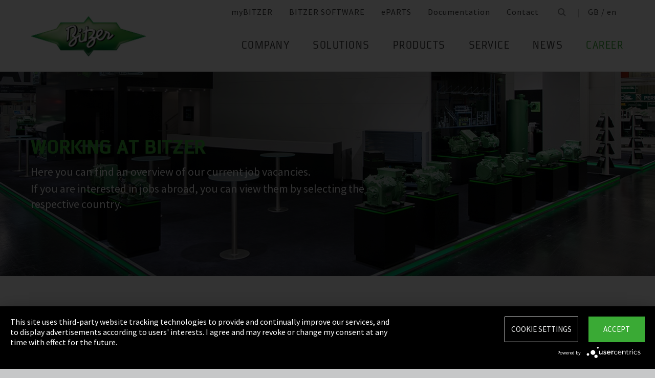

--- FILE ---
content_type: text/html;charset=UTF-8
request_url: https://www.bitzer.de/gb/en/career-international/career-at-bitzer/job-vacancies/job-list/
body_size: 16514
content:

















<!-- is virtual country: false -->
<!-- #global.language.abbreviation: EN -->
<!-- #global.language.getLocale().getCountry(): GB -->
<!-- countryCode: GB -->

<!DOCTYPE html>
<html lang="en-GB" xmlns="http://www.w3.org/1999/xhtml" >
<head>
<script type="text/plain" data-usercentrics="Google Tag Manager">(function(w,d,s,l,i){w[l]=w[l]||[];w[l].push({'gtm.start':
new Date().getTime(),event:'gtm.js'});var f=d.getElementsByTagName(s)[0],
j=d.createElement(s),dl=l!='dataLayer'?'&l='+l:'';j.async=true;j.src=
'//www.googletagmanager.com/gtm.js?id='+i+dl;f.parentNode.insertBefore(j,f);
})(window,document,'script','dataLayer','GTM-PG8QDK');
// dataLayer.push({'ip_tracking_test': '10.0.0.205'});
</script>
<title>BITZER // Working at Bitzer UK</title>
<script type="application/javascript" src="https://app.usercentrics.eu/latest/main.js" language="en" id="UZKpRkXQt" ></script>
<meta name="theme-color" content="#41a62a">
<meta name="format-detection" content="telephone=no">
<meta name="viewport" content="width=device-width, initial-scale=1.0">
<meta http-equiv="Content-Type" content="text/html; charset=utf-8" />
<meta name="keywords" content="" />
<meta name="language" content="en" />
<meta name="robots" content="noindex, follow">
<meta name="description" content="The compressor is the heart of any refrigeration or air conditioning system. It must beat dependably. For over 75 years, the name BITZER has stood for worldwide leading compressor technology which gives you complete confidence in any refrigeration or air conditioning application." />
<meta name="is_archived_s" content="false" />
<meta name="breadcrumb_path" content="gb / en / Career / Career at BITZER / Job portal / Job list" />
<meta name="solr_category" content="Career" />
<meta name="websitetype" content="international" />
<meta name="page_url" content="/gb/en/career-international/career-at-bitzer/job-vacancies/job-list/" />
<meta name="change_date" content="1634829469205" />
<meta name="blacklist" content="" />
<meta name="whitelist" content="" />

<link rel="canonical" href="https://www.bitzer.de/gb/en/career-international/career-at-bitzer/job-vacancies/job-list/"/>
<link rel="icon" href="/css/images/favicon.png" sizes="40x40" >
<link rel="shortcut icon" type="image/png" href="/css/images/favicon.png" />
<link rel="stylesheet" type="text/css" href="/css/MyFontsWebfontsKit.css" media="all" />
<link rel="stylesheet" type="text/css" href="/css/refresh-styles-concat.css?v=22517649" media="all" />
<link rel="stylesheet" type="text/css" href="/css/print.css" media="print" />
<script type="text/javascript" src="/js/refresh/Patternlab/lib-js.js?v=21162370"></script>
<!-- Page generated at 27.08.2025 00:04:31 -->
<script type="text/javascript">
function createCookie(name, value) {
var expires = "";
var date = new Date();
date.setTime(date.getTime() + (14*24*60*60*1000));
expires = "; expires=" + date.toUTCString();
document.cookie = name +"=" + value + expires + "; path=/";
}
function createSessionCookie(name, value) {
document.cookie = name +"=" + value + "; path=/";
}
function deleteSessionCookie(name)
{
document.cookie = name +'=; Path=/; Expires=Thu, 01 Jan 1970 00:00:01 GMT;';
}
</script>
<script type="text/javascript">
window.gcaPress = 'PRESS';
window.gcaChooseAFile = 'Choose a file';
window.gcaPleaseSelect = 'please select';
window.gcaCommon = 'General';
window.gcaAllTypes = 'All types';
window.gcaAllSeries = 'All series';
window.gcaAllCategories = 'All categories';
window.gcaAllCompactors = 'All compressors';
window.gcaProductSeries = 'Product series';
window.gcaDeleteEntry = 'Remove entry';
window.gcaDocumentation = 'Documentation';
window.gcaLang = 'en';
window.gcaBestNo = 'Order no.';
window.gcaCad = 'CAD drawings';
window.gcaAddToWatchlist = 'On the notepad';
window.gcaProductAddedToWatchlistSuccess = 'The series was saved on the notepad.';
window.gcaRemoveFromWatchlist = 'Remove from notepad';
window.gcaProductRemovedFromWatchlistSuccess = 'The series was removed from the notepad.';
window.gcaWebsiteType = 'international';
window.gcaPutAQuestion = 'Submit request';
window.pdfIconUrl = '/css/images/svg/pdf_icon.svg';
window.zipIconUrl = '/css/images/svg/zip-icon.svg';
window.contactFormLink = '/gb/en/contacting-bitzer/?reason=Application&subject=';
function scrollTo(t){}
</script>
<link rel="preconnect" href="//cdn-eu.dynamicyield.com">
<link rel="preconnect" href="//st-eu.dynamicyield.com">
<link rel="preconnect" href="//rcom-eu.dynamicyield.com">
<link rel="dns-prefetch" href="//cdn-eu.dynamicyield.com">
<link rel="dns-prefetch" href="//st-eu.dynamicyield.com">
<link rel="dns-prefetch" href="//rcom-eu.dynamicyield.com">
<script type="text/javascript" src="//cdn-eu.dynamicyield.com/api/9876091/api_dynamic.js"></script>
<script type="text/javascript" src="//cdn-eu.dynamicyield.com/api/9876091/api_static.js"></script>
<script type="text/javascript">
window.DY = window.DY || {};
DY.recommendationContext = {type: 'OTHER', data: ['BITZER // Working at Bitzer UK']};
</script>
<script type="text/javascript">
createSessionCookie( "ice_visited_trigger_pages", 1);
</script>
</head>


<body class="en">
<!-- Google Tag Manager -->
<noscript><iframe src="//www.googletagmanager.com/ns.html?id=GTM-PG8QDK"
height="0" width="0" style="display:none;visibility:hidden"></iframe></noscript>
<style>
.file-upload > label:after {
content: "Choose a file";
}
</style>
<div class="content" id="container">
<div class="nav-anchor" id="nav-anchor">
<div id="search-form" class="search-form" data-toggler data-animate="fade-in" data-closable>
<div class="row align-middle">
<div class="columns small-12">
<form action="/gb/en/search/index.html" id="search" method="GET" class="row align-middle">
<div class="input-wrapper columns">
<input type="text" name="searchword" id="search-word" placeholder="Search" data-dpmaxz-eid="6" class="searchword">
</div>
<div class="columns shrink">
<button class="icon--only icon--search icon--search--large columns shrink" type="button" onclick="this.form.submit()"></button>
</div>
<div class="columns shrink">
<button class="icon--only icon--search icon--close columns shrink" type="button" data-close>×</button>
</div>
</form>
</div>
</div>
</div>
<header class="page-header" data-sticky-container>
<div class="sticky header" data-check-every="1" data-sticky data-sticky-on="small" data-anchor="nav-anchor" data-margin-top="0">
<div class="title-bar row bg-white vertical-align-wrapper">
<div class="title-bar-left vertical-align-content vertical-align-middle">
<a data-uid="Logo-Link" class="header-logo-wrapper" href="/gb/en/"><img src="/css/images/logo.jpg" alt="BITZER - Logo" class="logo hide-for-xlarge"></a>
</div>
<div class="title-bar-right vertical-align-content vertical-align-middle">
<button class="icon--only icon--search icon--search--large" type="button" data-toggle="search-form" onclick="setTimeout(function(){document.getElementById('search-word').focus()},50);"></button>
<button class="menu-icon" type="button" data-toggle="offCanvasRight"><span></span></button>
</div>
</div>
</div>
</header>
<div class="off-canvas-wrapper">
<div class="off-canvas-wrapper-inner no-transform" data-off-canvas-wrapper>
<div class="off-canvas position-right reveal-for-xlarge fixed navigation" id="offCanvasRight" data-off-canvas data-reveal-on="xlarge" data-position="right">

<ul id="meta-navigation" class="vertical align-right xlarge-horizontal menu meta-navigation" data-drilldown data-slide-speed="250" data-back-button="<li class='js-drilldown-back'><a data-uid='i411921540310604031060'>Back</a></li>">
<li>
<a data-uid="i4119215-1333906650-449233240" title="myBITZER" target="_blank" href="https://www.mybitzer.de/portal/landingpage?lang=en">myBITZER</a>
</li>
<li>
<a data-uid="i4119215-2472170111595736135" title="BITZER SOFTWARE" target="_blank" href="https://www.bitzer.de/websoftware/Default.aspx?lng=de&lang=de&country=de">BITZER SOFTWARE</a>
</li>
<li>
<a class="meta-navi-link-with-tooltip" id="i4119215-1327523461359087518" data-uid="i4119215-1327523461359087518" title="ePARTS" target="_blank" href="https://eparts.bitzer.de/">ePARTS</a>
<div data-uid="target-i4119215-1327523461359087518" class="hide show-for-xlarge link-tooltip-desktop">
<p>ePARTS makes finding the appropriate spare parts for our products fast and easy. The parts are listed according to the model range and appear as a simple zoomable expanded-view drawing. The software is free of charge. As a direct BITZER customer registered at myBITZER, you benefit from additional advanced features – for example, the ability to view online prices of individual spare parts.</p>
<img class="link-tooltip-desktop-close hide-for-small" src="/css/images/svg/close.svg">
</div>
<div data-uid="target-i4119215-1327523461359087518" class="hide hide-for-xlarge link-tooltip-mobile">
<p>ePARTS makes finding the appropriate spare parts for our products fast and easy. The parts are listed according to the model range and appear as a simple zoomable expanded-view drawing. The software is free of charge. As a direct BITZER customer registered at myBITZER, you benefit from additional advanced features – for example, the ability to view online prices of individual spare parts.</p>
<img class="link-tooltip-mobile-close hide-for-xlarge" src="/css/images/svg/close.svg">
</div>
</li>
<li>
<a data-uid="i4119215-1908600166414118162" title="Documentation" target="_blank" href="https://www.mybitzer.de/portal/document?lang=en&country=gb">Documentation</a>
</li>
<li>
<a data-uid="i4119215-16787875842056851754" title="Contact" href="/gb/en/contacting-bitzer/">Contact</a>
</li>
<li class="show-for-xlarge search-icon-desktop"><button class="icon--only icon--search" type="button" data-toggle="search-form" onclick="setTimeout(function(){document.getElementById('search-word').focus()},50);"></button></li>
<li class="show-for-xlarge selected-country-desktop"><a data-uid="i4119215-76231757-76231757" id="country-2" href="javascript:document.getElementById('country').click()">Germany (de)</a></li>
</ul>
<script type="text/javascript">
function setMetaNaviOverlayCookie()
{
var date = new Date();
date.setTime(date.getTime() + (3600 * 24 * 365 * 1000));
var expires = '; expires=' + date.toGMTString();
document.cookie = 'showMetanaviOverlay=' + 'no' + expires + '; path=/';
}
function readMetaNaviCookie(name)
{
var nameEQ = name + "=";
var ca = document.cookie.split(';');
for(var i=0;i < ca.length;i++)
{
var c = ca[i];
while (c.charAt(0)==' ') c = c.substring(1,c.length);
if (c.indexOf(nameEQ) == 0) return c.substring(nameEQ.length,c.length);
}
return "";
}
jQuery( document ).ready(function()
{
jQuery(document).on('click','#country-2',function(e)
{
jQuery( this ).toggleClass( "active" );
});
// Desktop handling: mouse-over
jQuery(document).on('mouseover','.meta-navi-link-with-tooltip',function(e)
{
var link = jQuery(this);
// show tool-tip if no cookie was set
if( readMetaNaviCookie("showMetanaviOverlay") == "")
{
setTimeout( function() { jQuery(link).next('.link-tooltip-desktop').removeClass('hide').hide().fadeIn(500) }, 500 );
}
});
// Desktop handling: mouse-out
jQuery(document).on('mouseout','.meta-navi-link-with-tooltip',function(e)
{
// jQuery(this).next('.link-tooltip-desktop').hide();
});
// Desktop handling: close tool-tip
jQuery(document).on('click','.link-tooltip-desktop-close',function(e)
{
setMetaNaviOverlayCookie();
jQuery(".link-tooltip-desktop").removeClass("show").addClass("hide");
});
// Mobile handling: show tool-tip
if( readMetaNaviCookie("showMetanaviOverlay") == "")
{
jQuery(".link-tooltip-mobile").removeClass("hide");
}
// Mobile handling: close tool-tip
jQuery(document).on('click','.link-tooltip-mobile-close',function(e)
{
setMetaNaviOverlayCookie();
jQuery(".link-tooltip-mobile").removeClass("show").addClass("hide");
// resize height of navigation container
var numMobileNavigationItems = jQuery('.meta-navi-link-with-tooltip').parents('.meta-navigation').children(':not(.show-for-xlarge)').length;
var heightPerNavigationItem = 40;
var mobileNavigationHeight = numMobileNavigationItems * heightPerNavigationItem;
jQuery('.meta-navi-link-with-tooltip').parents('.is-drilldown').css('min-height', mobileNavigationHeight + 'px');
});
});
</script>
<!-- / meta -->
<!-- main nav -->
<div data-sticky-container class="main-navigation-wrapper" id="naviwrapper"> <ul class="vertical xlarge-horizontal align-right menu main-navigation sticky float-right-xlarge main-nav-submenu accordion-menu" data-accordion-menu data-slide-speed="0" data-multi-open="false" data-sticky-on="xlarge" data-anchor="nav-anchor" data-margin-top="0" data-allow-all-closed="true" data-submenu-toggle="true"> <li><a href="/gb/en/company/" title="Company">Company</a><ul class="menu horizontal nested small-collapse" data-tab-content> <li class="columns small-10 small-offset-1 xlarge-12 xlarge-offset-0"> <div> <ul class="sub menu vertical nested"> <li><a target="_self" data-uid="i41192151683947569289850321" debug2="TODO: BITZERDB-519" href="/gb/en/about-us/" title="About us">About us</a></li> <li><a target="_self" data-uid="i41192151313905471896730212" debug2="TODO: BITZERDB-519" href="/gb/en/bitzer-worldwide/index.html" title="BITZER worldwide">BITZER worldwide</a></li> <li><a target="_self" data-uid="i411921510752494661703768017" debug2="TODO: BITZERDB-519" href="/gb/en/other-companies/" title="Group Companies">Group Companies</a></li> <li><a target="_self" data-uid="i4119215706330517901087143" debug2="TODO: BITZERDB-519" href="/gb/en/responsibility.jsp" title="Responsibility at BITZER">Responsibility at BITZER</a></li></ul> </div> </li> <li class="columns small-10 small-offset-1 xlarge-12 xlarge-offset-0"> <span>Purchasing and Logistics</span> <div> <ul class="sub menu vertical nested"> <li><a target="_self" data-uid="i4119215443122515-1316296336" debug2="TODO: BITZERDB-519" href="/gb/en/purchasing-and-logistics/purchasing-philosophy/" title="Purchasing Philosophy">Purchasing Philosophy</a></li> <li><a target="_self" data-uid="i4119215213224732-1708057921" debug2="TODO: BITZERDB-519" href="/gb/en/purchasing-and-logistics/supplier-application/" title="Supplier application">Supplier application</a></li> <li><a target="_self" data-uid="i4119215-9782945811302367877" debug2="TODO: BITZERDB-519" href="/gb/en/purchasing-and-logistics/downloads/" title="Downloads">Downloads</a></li> <li><a target="_self" data-uid="i4119215-334906157-1272140131" debug2="TODO: BITZERDB-519" href="/gb/en/purchasing-and-logistics/bitzer-goes-ariba/" title="BITZER goes Ariba">BITZER goes Ariba</a></li></ul> </div> </li> </ul> </li><li><a href="/gb/en/applications/" title="Solutions">Solutions</a><ul class="menu horizontal nested small-collapse" data-tab-content> <li class="columns small-10 small-offset-1 xlarge-12 xlarge-offset-0"> <div> <ul class="sub menu vertical nested"> <li><a target="_self" data-uid="i4119215-8478013331507335873" debug2="TODO: BITZERDB-519" href="/gb/en/refrigeration-technology/" title="Refrigeration">Refrigeration</a></li> <li><a target="_self" data-uid="i4119215-107676068-34478304" debug2="TODO: BITZERDB-519" href="/gb/en/air-conditioning-technology/" title="Air Conditioning and Process Cooling">Air Conditioning and Process Cooling</a></li> <li><a target="_self" data-uid="i4119215-985093893211523009" debug2="TODO: BITZERDB-519" href="/gb/en/heat-pumps/" title="Heat pumps">Heat pumps</a></li> <li><a target="_self" data-uid="i4119215-12380346791588105574" debug2="TODO: BITZERDB-519" href="/gb/en/transport/" title="Transport">Transport</a></li> </ul> </div> </li> </ul> </li><li><a href="/gb/en/products/index.html" title="Products">Products</a><ul class="menu horizontal nested small-collapse" data-tab-content> <li class="columns small-10 small-offset-1 xlarge-12 xlarge-offset-0"> <div> <ul class="sub menu vertical nested"> <li><a target="_self" data-uid="i4119215-7912295861993161685" debug2="TODO: BITZERDB-519" href="/gb/en/reciprocating-compressors/index.html" title="Reciprocating Compressors">Reciprocating Compressors</a></li> <li><a target="_self" data-uid="i4119215278031938-1055495039" debug2="TODO: BITZERDB-519" href="/gb/en/screw-compressors/index.html" title="Screw Compressors">Screw Compressors</a></li> <li><a target="_self" data-uid="i4119215-3037195572095339368" debug2="TODO: BITZERDB-519" href="/gb/en/scroll-compressors/index.html" title="Scroll Compressors">Scroll Compressors</a></li> <li><a target="_self" data-uid="i4119215-2838158951906190266" debug2="TODO: BITZERDB-519" href="/gb/en/condensing-units/index.html" title="Condensing Units">Condensing Units</a></li> <li><a target="_self" data-uid="i41192151759109655-26167361" debug2="TODO: BITZERDB-519" href="/gb/en/heat-exchangers-and-pressure-vessels/index.html" title="Heat Exchangers and Pressure Vessels">Heat Exchangers and Pressure Vessels</a></li> <li><a target="_self" data-uid="i411921526306540267993865" debug2="TODO: BITZERDB-519" href="/gb/en/products/electronics-and-controls/index.html" title="Electronic Components">Electronic Components</a></li> <li><a target="_self" data-uid="i4119215-16241384571593876292" debug2="TODO: BITZERDB-519" href="/gb/en/products/ammonia-compressor-packs/index.html" title="Ammonia Compressor Packs">Ammonia Compressor Packs</a></li> </ul> </div> </li> <li class="columns small-10 small-offset-1 xlarge-12 xlarge-offset-0"> <span>Tools & Archive</span> <div> <ul class="sub menu vertical nested"> <li><a target="_self" data-uid="i41192151383974343649487839" debug2="TODO: BITZERDB-519" href="/gb/en/tools-archive/software/software/" title="Software">Software</a></li> <li><a target="_self" data-uid="i41192152047634612594878" debug2="TODO: BITZERDB-519" href="/gb/en/tools-archive/apps/" title="Apps">Apps</a></li> <li><a target="_blank" data-uid="i41192156194755431538291768" debug2="TODO: BITZERDB-519" href="https://www.bitzer-refrigerantreport.com/" title="Refrigerant Report">Refrigerant Report</a></li> <li><a target="_self" data-uid="i411921514511959181224815361" debug2="TODO: BITZERDB-519" href="/gb/en/productexplorer/" title="Productexplorer">Productexplorer</a></li> <li><a target="_self" data-uid="i41192156178441992114287742" debug2="TODO: BITZERDB-519" href="/gb/en/tools-archive/piracy/index-2.jsp" title="Original or Counterfeit?">Original or Counterfeit?</a></li> <li><a target="_self" data-uid="i4119215-629651671243793258" debug2="TODO: BITZERDB-519" href="/gb/en/tools-archive/product-archive/" title="Product Archive">Product Archive</a></li> <li><a target="_self" data-uid="i4119215-13017328001536430213" debug2="TODO: BITZERDB-519" href="/gb/en/bdn.jsp" title="BITZER DIGITAL NETWORK">BITZER DIGITAL NETWORK</a></li></ul> </div> </li> </ul> </li><li><a href="/gb/en/service/" title="Service">Service</a><ul class="menu horizontal nested small-collapse" data-tab-content> <li class="columns small-10 small-offset-1 xlarge-12 xlarge-offset-0"> <div> <ul class="sub menu vertical nested"> <li><a target="_blank" data-uid="i4119215-1754957960759722502" debug2="TODO: BITZERDB-519" href="https://trainings-events.bitzer.de/tms/frontend/index.cfm?l=1000&modus=" title="SCHAUFLER Academy Trainings & Seminars">SCHAUFLER Academy Trainings & Seminars</a></li> <li><a target="_self" data-uid="i4119215-16126442801193165418" debug2="TODO: BITZERDB-519" href="/gb/en/service/services/original-spare-parts/" title="ORIGINAL SPARE PARTS">ORIGINAL SPARE PARTS</a></li> <li><a target="_self" data-uid="i4119215-8615074571826767875" debug2="TODO: BITZERDB-519" href="/gb/en/service/services/after-sales-and-repair/" title="After Sales & Repair">After Sales & Repair</a></li> <li><a target="_self" data-uid="i4119215917257703-248083862" debug2="TODO: BITZERDB-519" href="/gb/en/service/services/warranty-extension/" title="Warranty Management">Warranty Management</a></li> <li><a target="_self" data-uid="i4119215-905320604-2116649099" debug2="TODO: BITZERDB-519" href="/gb/en/service/services/bitzer-services/" title="BITZER Services">BITZER Services</a></li> <li><a target="_self" data-uid="i41192152749709491248421469" debug2="TODO: BITZERDB-519" href="/gb/en/service/services/marineservicenetwork/" title="Marine Service Network">Marine Service Network</a></li></ul> </div> </li> </ul> </li><li><a href="/gb/en/news/" title="News">News</a><ul class="menu horizontal nested small-collapse" data-tab-content> <li class="columns small-10 small-offset-1 xlarge-12 xlarge-offset-0"> <div> <ul class="sub menu vertical nested"> <li><a target="_self" data-uid="i4119215-601228119-2030753908" debug2="TODO: BITZERDB-519" href="/gb/en/press/" title="Press releases">Press releases</a></li> <li><a target="_self" data-uid="i4119215-866678673499615885" debug2="TODO: BITZERDB-519" href="/gb/en/press-materials/" title="Press materials">Press materials</a></li></ul> </div> </li> <li class="columns small-10 small-offset-1 xlarge-12 xlarge-offset-0"> <div> <ul class="sub menu vertical nested"> <li><a target="_self" data-uid="i41192152132488147412903158" debug2="TODO: BITZERDB-519" href="/gb/en/events/" title="Trade Fairs">Trade Fairs</a></li></ul> </div> </li> </ul> </li> <li>  <a data-uid="i4119215201123113445679" class="active" href="/gb/en/career-international/career-at-bitzer/job-vacancies/" title="Career">Career</a>  <ul class="menu horizontal nested small-collapse" data-tab-content>  <li class="columns small-10 small-offset-1 xlarge-12 xlarge-offset-0">   <div> <ul class="sub menu vertical nested">  <li><a target="_self" data-uid="i4119215-4765498904425788" debug2="TODO: BITZERDB-519" href="/gb/en/career-international/career-at-bitzer/bitzer-as-an-employer/" title="BITZER as an employer">BITZER as an employer</a></li>  <li><a target="_self" data-uid="i411921522347425545679" class="active" href="/gb/en/career-international/career-at-bitzer/job-vacancies/" title="Job portal">Job portal</a></li>   <li><a target="_self" data-uid="i4119215693661853439353" debug2="TODO: BITZERDB-519" href="/gb/en/career-international/career-at-bitzer/faq/" title="FAQ">FAQ</a></li>  </ul> </div>  </li>  </ul>  </li>  </ul> <div class="row show-for-xlarge"> <div class="columns"> <a data-uid="i4119215-1285673059-1324468476" href="/gb/en/" class="off-canvas-logo-wrapper"> <img src="/css/images/logo.jpg" alt="BITZER - Logo" class="logo"> </a> </div> </div> </div>
<!-- / main nav -->
<!-- international -->
<ul id="countrylist" class="vertical menu country-selector drilldown" data-drilldown data-allow-all-closed="true" data-multi-open="false" data-back-button="<li class='js-drilldown-back'><a data-uid='i411921540310603015911'>Back</a></li>" data-auto-height="true" data-animate-height="true">
<li>
<a data-uid="i4119215-76231757-76231757" id="country" class="hide-for-xlarge" href="#">Germany (de)</a>
<ul data-tab-content>
<li class="li-close-button"><button class="icon--only icon--search icon--close show-for-xlarge" type="button" onclick="document.getElementById('country').click()">×</button></li>
<li>
<h3 class="language-select-headline headline-style-3 primary-color">Please select country and language:</h3>
</li>
<li>
<a class="language-select-europe" data-uid="i411921540309704030970" href="#">Europe</a>
<ul class="row xlarge-up-4 continentContainer">
<li class="columns"><a data-is-country-select="true" data-uid="i411921510175813651830741077" id="ATde" title="europe" href="/at/de/career-international/karriere-bei-bitzer/stellenboerse/job-list/">Austria / de&#x200E;</a></li>
<li class="columns"><a data-is-country-select="true" data-uid="i41192151439988344-808651477" id="BYen" title="europe" href="/by/en/career-international/career-at-bitzer/job-vacancies/job-list/">Belarus / en&#x200E;</a></li>
<li class="columns"><a data-is-country-select="true" data-uid="i411921514401584353158" id="BEfr" title="europe" href="/bx/fr/index.jsp?country=BE">Belgium / fr</a></li>
<li class="columns"><a data-is-country-select="true" data-uid="i41192151407830465-808651477" id="BAen" title="europe" href="/ba/en/career-international/career-at-bitzer/job-vacancies/job-list/">Bosnia-Herzegovina / en&#x200E;</a></li>
<li class="columns"><a data-is-country-select="true" data-uid="i4119215-1284813001-808651477" id="BGen" title="europe" href="/bg/en/career-international/career-at-bitzer/job-vacancies/job-list/">Bulgaria / en&#x200E;</a></li>
<li class="columns"><a data-is-country-select="true" data-uid="i4119215-1592524213-808651477" id="HRen" title="europe" href="/hr/en/career-international/career-at-bitzer/job-vacancies/job-list/">Croatia / en&#x200E;</a></li>
<li class="columns"><a data-is-country-select="true" data-uid="i41192152033349046-808651477" id="CYen" title="europe" href="/cy/en/career-international/career-at-bitzer/job-vacancies/job-list/">Cyprus / en&#x200E;</a></li>
<li class="columns"><a data-is-country-select="true" data-uid="i4119215370902121-808651477" id="CZen" title="europe" href="/cz/en/career-international/career-at-bitzer/job-vacancies/job-list/">Czech Republic / en&#x200E;</a></li>
<li class="columns"><a data-is-country-select="true" data-uid="i4119215-1077783494-808651477" id="DKen" title="europe" href="/dk/en/career-international/career-at-bitzer/job-vacancies/job-list/">Denmark / en&#x200E;</a></li>
<li class="columns"><a data-is-country-select="true" data-uid="i4119215-1077783494-477656263" id="DKdk-en" title="europe" href="/dk/dk-en/career-international/career-at-bitzer/job-vacancies/job-list/">Denmark / dk-en&#x200E;</a></li>
<li class="columns"><a data-is-country-select="true" data-uid="i4119215216141213-808651477" id="EEen" title="europe" href="/ee/en/career-international/career-at-bitzer/job-vacancies/job-list/">Estonia / en&#x200E;</a></li>
<li class="columns"><a data-is-country-select="true" data-uid="i4119215811710550-808651477" id="FIen" title="europe" href="/fi/en/career-international/career-at-bitzer/job-vacancies/job-list/">Finland / en&#x200E;</a></li>
<li class="columns"><a data-is-country-select="true" data-uid="i41192152112320571124233752" id="FRfr" title="europe" href="/fr/fr/career-international/carriere-chez-bitzer/salons-de-l-emploi/job-list/">France / fr&#x200E;</a></li>
<li class="columns"><a data-is-country-select="true" data-uid="i411921515884215231830741077" id="DEde" title="europe" href="/de/de/career-international/karriere-bei-bitzer/stellenboerse/job-list/">Germany / de&#x200E;</a></li>
<li class="columns"><a data-is-country-select="true" data-uid="i41192152141060237-808651477" id="GRen" title="europe" href="/gr/en/career-international/career-at-bitzer/job-vacancies/job-list/">Greece / en&#x200E;</a></li>
<li class="columns"><a data-is-country-select="true" data-uid="i4119215-1364848382-808651477" id="HUen" title="europe" href="/hu/en/career-international/career-at-bitzer/job-vacancies/job-list/">Hungary / en&#x200E;</a></li>
<li class="columns"><a data-is-country-select="true" data-uid="i4119215-1000832298-808651477" id="ISen" title="europe" href="/is/en/career-international/career-at-bitzer/job-vacancies/job-list/">Iceland / en&#x200E;</a></li>
<li class="columns"><a data-is-country-select="true" data-uid="i4119215-571395033-808651477" id="IEen" title="europe" href="/ie/en/career-international/career-at-bitzer/job-vacancies/job-list/">Ireland / en&#x200E;</a></li>
<li class="columns"><a data-is-country-select="true" data-uid="i411921570969475-430191866" id="ITit" title="europe" href="/it/it/career-international/una-carriera-da-bitzer/posti-disponibili/job-list/">Italy / it&#x200E;</a></li>
<li class="columns"><a data-is-country-select="true" data-uid="i4119215-2025997777-808651477" id="LVen" title="europe" href="/lv/en/career-international/career-at-bitzer/job-vacancies/job-list/">Latvia / en&#x200E;</a></li>
<li class="columns"><a data-is-country-select="true" data-uid="i41192151343600073-808651477" id="LTen" title="europe" href="/lt/en/career-international/career-at-bitzer/job-vacancies/job-list/">Lithuania / en&#x200E;</a></li>
<li class="columns"><a data-is-country-select="true" data-uid="i4119215-17269925063158" id="LUfr" title="europe" href="/bx/fr/index.jsp?country=LU">Luxembourg / fr</a></li>
<li class="columns"><a data-is-country-select="true" data-uid="i411921574108325-808651477" id="MTen" title="europe" href="/mt/en/career-international/career-at-bitzer/job-vacancies/job-list/">Malta / en&#x200E;</a></li>
<li class="columns"><a data-is-country-select="true" data-uid="i4119215-9288984483158" id="NLen" title="europe" href="/bx/en/index.jsp?country=NL">Netherlands / en</a></li>
<li class="columns"><a data-is-country-select="true" data-uid="i4119215-1955869026-808651477" id="NOen" title="europe" href="/no/en/career-international/career-at-bitzer/job-vacancies/job-list/">Norway / en&#x200E;</a></li>
<li class="columns"><a data-is-country-select="true" data-uid="i4119215-1898810230-808651477" id="PLen" title="europe" href="/pl/en/career-international/career-at-bitzer/job-vacancies/job-list/">Poland / en&#x200E;</a></li>
<li class="columns"><a data-is-country-select="true" data-uid="i4119215794006110962476199" id="PTpt" title="europe" href="/pt/pt/career-international/carreira-na-bitzer/vagas-na-empresa/job-list/">Portugal / pt&#x200E;</a></li>
<li class="columns"><a data-is-country-select="true" data-uid="i4119215-1252611147-808651477" id="ROen" title="europe" href="/ro/en/career-international/career-at-bitzer/job-vacancies/job-list/">Romania / en&#x200E;</a></li>
<li class="columns"><a data-is-country-select="true" data-uid="i4119215-18357851253651" id="RUru" title="europe" href="/ru/ru">Russia / ru</a></li>
<li class="columns"><a data-is-country-select="true" data-uid="i4119215-1810647696-808651477" id="CSen" title="europe" href="/cs/en/career-international/career-at-bitzer/job-vacancies/job-list/">Serbia & Montenegro / en&#x200E;</a></li>
<li class="columns"><a data-is-country-select="true" data-uid="i4119215-1019673374-808651477" id="SKen" title="europe" href="/sk/en/career-international/career-at-bitzer/job-vacancies/job-list/">Slovakia / en&#x200E;</a></li>
<li class="columns"><a data-is-country-select="true" data-uid="i4119215-1019551327-808651477" id="SIen" title="europe" href="/si/en/career-international/career-at-bitzer/job-vacancies/job-list/">Slovenia / en&#x200E;</a></li>
<li class="columns"><a data-is-country-select="true" data-uid="i4119215800854171054054061" id="ESes" title="europe" href="/es/es/career-international/empleo-en-bitzer/bolsa-de-trabajo/job-list/">Spain / es&#x200E;</a></li>
<li class="columns"><a data-is-country-select="true" data-uid="i4119215-1805740532-808651477" id="SEen" title="europe" href="/se/en/career-international/career-at-bitzer/job-vacancies/job-list/">Sweden / en&#x200E;</a></li>
<li class="columns"><a data-is-country-select="true" data-uid="i4119215-16285605091830741077" id="CHde" title="europe" href="/ch/de/career-international/karriere-bei-bitzer/stellenboerse/job-list/">Switzerland / de&#x200E;</a></li>
<li class="columns"><a data-is-country-select="true" data-uid="i4119215-1778564402-808651477" id="TRen" title="europe" href="/tr/en/career-international/career-at-bitzer/job-vacancies/job-list/">Turkey / en&#x200E;</a></li>
<li class="columns"><a data-is-country-select="true" data-uid="i41192151299996251-808651477" id="UAen" title="europe" href="/ua/en/career-international/career-at-bitzer/job-vacancies/job-list/">Ukraine / en&#x200E;</a></li>
<li class="columns"><a data-is-country-select="true" data-uid="i4119215-1691889586-808651477" id="GBen" title="europe" href="/gb/en/career-international/career-at-bitzer/job-vacancies/job-list/">United Kingdom / en&#x200E;</a></li>
</ul>
</li>
<li>
<a data-uid="i411921540309714030971" href="#">America</a>
<ul class="row xlarge-up-4 continentContainer">
<li class="columns"><a data-is-country-select="true" data-uid="i4119215-488250169-488250169" id="ARes" title="america" href="/ar/es/career-international/empleo-en-bitzer/bolsa-de-trabajo/job-list/">Argentina / es&#x200E;</a></li>
<li class="columns"><a data-is-country-select="true" data-uid="i4119215-1687873386-1687873386" id="BBen" title="america" href="/bb/en/career-international/career-at-bitzer/job-vacancies/job-list/">Barbados / en&#x200E;</a></li>
<li class="columns"><a data-is-country-select="true" data-uid="i411921519861218031986121803" id="BZen" title="america" href="/bz/en/career-international/career-at-bitzer/job-vacancies/job-list/">Belize / en&#x200E;</a></li>
<li class="columns"><a data-is-country-select="true" data-uid="i411921519825633981982563398" id="BOes" title="america" href="/bo/es/career-international/empleo-en-bitzer/bolsa-de-trabajo/job-list/">Bolivien / es&#x200E;</a></li>
<li class="columns"><a data-is-country-select="true" data-uid="i411921520173337992017333799" id="BQen" title="america" href="/bq/en/career-international/career-at-bitzer/job-vacancies/job-list/">Bonaire, Sint Eustatius and Saba / en&#x200E;</a></li>
<li class="columns"><a data-is-country-select="true" data-uid="i411921519978156923152" id="BRpt-br" title="america" href="/br/pt-br">Brazil / pt-br</a></li>
<li class="columns"><a data-is-country-select="true" data-uid="i411921520111080782011108078" id="CAen" title="america" href="/ca/en/career-international/career-at-bitzer/job-vacancies/job-list/">Canada / en&#x200E;</a></li>
<li class="columns"><a data-is-country-select="true" data-uid="i411921520111080782011108078" id="CAfr" title="america" href="/ca/fr/career-international/carriere-chez-bitzer/salons-de-l-emploi/job-list/">Canada / fr&#x200E;</a></li>
<li class="columns"><a data-is-country-select="true" data-uid="i411921519043033571904303357" id="GBen" title="america" href="/gb/en/career-international/career-at-bitzer/job-vacancies/job-list/">Caribbean / en&#x200E;</a></li>
<li class="columns"><a data-is-country-select="true" data-uid="i41192156507852565078525" id="CLes" title="america" href="/cl/es/career-international/empleo-en-bitzer/bolsa-de-trabajo/job-list/">Chile / es&#x200E;</a></li>
<li class="columns"><a data-is-country-select="true" data-uid="i4119215-564327172-564327172" id="COes" title="america" href="/co/es/career-international/empleo-en-bitzer/bolsa-de-trabajo/job-list/">Colombia / es&#x200E;</a></li>
<li class="columns"><a data-is-country-select="true" data-uid="i4119215-2100387967-2100387967" id="CRes" title="america" href="/cr/es/career-international/empleo-en-bitzer/bolsa-de-trabajo/job-list/">Costa Rica / es&#x200E;</a></li>
<li class="columns"><a data-is-country-select="true" data-uid="i411921521115692111569" id="CUes" title="america" href="/cu/es/career-international/empleo-en-bitzer/bolsa-de-trabajo/job-list/">Cuba / es&#x200E;</a></li>
<li class="columns"><a data-is-country-select="true" data-uid="i4119215-1503882768-1503882768" id="CWen" title="america" href="/cw/en/career-international/career-at-bitzer/job-vacancies/job-list/">Curacao / en&#x200E;</a></li>
<li class="columns"><a data-is-country-select="true" data-uid="i4119215-961132210-961132210" id="DOes" title="america" href="/do/es/career-international/empleo-en-bitzer/bolsa-de-trabajo/job-list/">Dominican Republic / es&#x200E;</a></li>
<li class="columns"><a data-is-country-select="true" data-uid="i4119215-241428163-241428163" id="ECes" title="america" href="/ec/es/career-international/empleo-en-bitzer/bolsa-de-trabajo/job-list/">Ecuador / es&#x200E;</a></li>
<li class="columns"><a data-is-country-select="true" data-uid="i4119215828611831828611831" id="SVes" title="america" href="/sv/es/career-international/empleo-en-bitzer/bolsa-de-trabajo/job-list/">El Salvador / es&#x200E;</a></li>
<li class="columns"><a data-is-country-select="true" data-uid="i411921519486241701948624170" id="GDes" title="america" href="/gd/es/career-international/empleo-en-bitzer/bolsa-de-trabajo/job-list/">Grenada / es&#x200E;</a></li>
<li class="columns"><a data-is-country-select="true" data-uid="i411921518762431491876243149" id="GTes" title="america" href="/gt/es/career-international/empleo-en-bitzer/bolsa-de-trabajo/job-list/">Guatemala / es&#x200E;</a></li>
<li class="columns"><a data-is-country-select="true" data-uid="i41192156948784569487845" id="HTfr" title="america" href="/ht/fr/career-international/carriere-chez-bitzer/salons-de-l-emploi/job-list/">Haiti / fr&#x200E;</a></li>
<li class="columns"><a data-is-country-select="true" data-uid="i4119215-392857044-392857044" id="HNes" title="america" href="/hn/es/career-international/empleo-en-bitzer/bolsa-de-trabajo/job-list/">Honduras / es&#x200E;</a></li>
<li class="columns"><a data-is-country-select="true" data-uid="i4119215-163518860-163518860" id="JMen" title="america" href="/jm/en/career-international/career-at-bitzer/job-vacancies/job-list/">Jamaika / en&#x200E;</a></li>
<li class="columns"><a data-is-country-select="true" data-uid="i4119215-1993568043-1993568043" id="MXes" title="america" href="/mx/es/career-international/empleo-en-bitzer/bolsa-de-trabajo/job-list/">Mexico / es&#x200E;</a></li>
<li class="columns"><a data-is-country-select="true" data-uid="i4119215-564536224-564536224" id="ANen" title="america" href="/an/en/career-international/career-at-bitzer/job-vacancies/job-list/">Netherlands Antilles / en&#x200E;</a></li>
<li class="columns"><a data-is-country-select="true" data-uid="i4119215-382183221-382183221" id="NIes" title="america" href="/ni/es/career-international/empleo-en-bitzer/bolsa-de-trabajo/job-list/">Nicaragua / es&#x200E;</a></li>
<li class="columns"><a data-is-country-select="true" data-uid="i4119215-1911679976-1911679976" id="PAes" title="america" href="/pa/es/career-international/empleo-en-bitzer/bolsa-de-trabajo/job-list/">Panama / es&#x200E;</a></li>
<li class="columns"><a data-is-country-select="true" data-uid="i411921512359059581235905958" id="PYes" title="america" href="/py/es/career-international/empleo-en-bitzer/bolsa-de-trabajo/job-list/">Paraguay / es&#x200E;</a></li>
<li class="columns"><a data-is-country-select="true" data-uid="i411921524839922483992" id="PEes" title="america" href="/pe/es/career-international/empleo-en-bitzer/bolsa-de-trabajo/job-list/">Peru / es&#x200E;</a></li>
<li class="columns"><a data-is-country-select="true" data-uid="i4119215-1510676042-1510676042" id="PRen" title="america" href="/pr/en/career-international/career-at-bitzer/job-vacancies/job-list/">Puerto Rico / en&#x200E;</a></li>
<li class="columns"><a data-is-country-select="true" data-uid="i4119215-1510676042-1510676042" id="PRes" title="america" href="/pr/es/career-international/empleo-en-bitzer/bolsa-de-trabajo/job-list/">Puerto Rico / es&#x200E;</a></li>
<li class="columns"><a data-is-country-select="true" data-uid="i4119215-1535734334-1535734334" id="SXen" title="america" href="/sx/en/career-international/career-at-bitzer/job-vacancies/job-list/">Sint Maarten (Dutch part) / en&#x200E;</a></li>
<li class="columns"><a data-is-country-select="true" data-uid="i4119215-1512421445-1512421445" id="TTen" title="america" href="/tt/en/career-international/career-at-bitzer/job-vacancies/job-list/">Trinidad & Tobago / en&#x200E;</a></li>
<li class="columns"><a data-is-country-select="true" data-uid="i4119215-18164885753742" id="USus" title="america" href="/us/us">U.S.A. / us</a></li>
<li class="columns"><a data-is-country-select="true" data-uid="i4119215956880505956880505" id="VEes" title="america" href="/ve/es/career-international/empleo-en-bitzer/bolsa-de-trabajo/job-list/">Venezuela / es&#x200E;</a></li>
</ul>
</li>
<li>
<a data-uid="i411921540309734030973" href="#">Asia</a>
<ul class="row xlarge-up-4 continentContainer">
<li class="columns"><a data-is-country-select="true" data-uid="i411921513222673891322267389" id="BHen" title="asia" href="/bh/en/career-international/career-at-bitzer/job-vacancies/job-list/">Bahrain / en&#x200E;</a></li>
<li class="columns"><a data-is-country-select="true" data-uid="i4119215-770596381-770596381" id="BDen" title="asia" href="/bd/en/career-international/career-at-bitzer/job-vacancies/job-list/">Bangladesh / en&#x200E;</a></li>
<li class="columns"><a data-is-country-select="true" data-uid="i411921519983998531998399853" id="BNen" title="asia" href="/bn/en/career-international/career-at-bitzer/job-vacancies/job-list/">Brunei / en&#x200E;</a></li>
<li class="columns"><a data-is-country-select="true" data-uid="i4119215650785833179" id="CNzh" title="asia" href="/cn/zh">China / zh</a></li>
<li class="columns"><a data-is-country-select="true" data-uid="i411921513381633411338163341" id="HKen" title="asia" href="/hk/en/career-international/career-at-bitzer/job-vacancies/job-list/">Hong Kong SAR of China / en&#x200E;</a></li>
<li class="columns"><a data-is-country-select="true" data-uid="i41192157079349570793495" id="INin-en" title="asia" href="/in/in-en/career-international/career-at-bitzer/job-vacancies/job-list/">India / in-en&#x200E;</a></li>
<li class="columns"><a data-is-country-select="true" data-uid="i41192157079349570793495" id="INen" title="asia" href="/in/en/career-international/career-at-bitzer/job-vacancies/job-list/">India / en&#x200E;</a></li>
<li class="columns"><a data-is-country-select="true" data-uid="i411921514740196201474019620" id="IDen" title="asia" href="/id/en/career-international/career-at-bitzer/job-vacancies/job-list/">Indonesia / en&#x200E;</a></li>
<li class="columns"><a data-is-country-select="true" data-uid="i411921522874142287414" id="IRen" title="asia" href="/ir/en/career-international/career-at-bitzer/job-vacancies/job-list/">Iran / en&#x200E;</a></li>
<li class="columns"><a data-is-country-select="true" data-uid="i4119215-2095341728-2095341728" id="ILen" title="asia" href="/il/en/career-international/career-at-bitzer/job-vacancies/job-list/">Israel / en&#x200E;</a></li>
<li class="columns"><a data-is-country-select="true" data-uid="i4119215713410303398" id="JPja" title="asia" href="/jp/ja">Japan / ja</a></li>
<li class="columns"><a data-is-country-select="true" data-uid="i4119215-2070403900-2070403900" id="JOen" title="asia" href="/jo/en/career-international/career-at-bitzer/job-vacancies/job-list/">Jordan / en&#x200E;</a></li>
<li class="columns"><a data-is-country-select="true" data-uid="i4119215-2036087297-2036087297" id="KWen" title="asia" href="/kw/en/career-international/career-at-bitzer/job-vacancies/job-list/">Kuwait / en&#x200E;</a></li>
<li class="columns"><a data-is-country-select="true" data-uid="i411921517158513171715851317" id="LBen" title="asia" href="/lb/en/career-international/career-at-bitzer/job-vacancies/job-list/">Lebanon / en&#x200E;</a></li>
<li class="columns"><a data-is-country-select="true" data-uid="i4119215131201883131201883" id="MYen" title="asia" href="/my/en/career-international/career-at-bitzer/job-vacancies/job-list/">Malaysia / en&#x200E;</a></li>
<li class="columns"><a data-is-country-select="true" data-uid="i4119215133498567133498567" id="MVen" title="asia" href="/mv/en/career-international/career-at-bitzer/job-vacancies/job-list/">Maldives / en&#x200E;</a></li>
<li class="columns"><a data-is-country-select="true" data-uid="i4119215-1119566907-1119566907" id="MMen" title="asia" href="/mm/en/career-international/career-at-bitzer/job-vacancies/job-list/">Myanmar / en&#x200E;</a></li>
<li class="columns"><a data-is-country-select="true" data-uid="i411921524613552461355" id="OMen" title="asia" href="/om/en/career-international/career-at-bitzer/job-vacancies/job-list/">Oman / en&#x200E;</a></li>
<li class="columns"><a data-is-country-select="true" data-uid="i411921510432465891043246589" id="PKen" title="asia" href="/pk/en/career-international/career-at-bitzer/job-vacancies/job-list/">Pakistan / en&#x200E;</a></li>
<li class="columns"><a data-is-country-select="true" data-uid="i4119215-532216159-532216159" id="PHen" title="asia" href="/ph/en/career-international/career-at-bitzer/job-vacancies/job-list/">Philippines / en&#x200E;</a></li>
<li class="columns"><a data-is-country-select="true" data-uid="i41192157780952577809525" id="QAen" title="asia" href="/qa/en/career-international/career-at-bitzer/job-vacancies/job-list/">Qatar / en&#x200E;</a></li>
<li class="columns"><a data-is-country-select="true" data-uid="i4119215655246558655246558" id="SAen" title="asia" href="/sa/en/career-international/career-at-bitzer/job-vacancies/job-list/">Saudi Arabia / en&#x200E;</a></li>
<li class="columns"><a data-is-country-select="true" data-uid="i4119215499614468499614468" id="SGen" title="asia" href="/sg/en/career-international/career-at-bitzer/job-vacancies/job-list/">Singapore / en&#x200E;</a></li>
<li class="columns"><a data-is-country-select="true" data-uid="i4119215-1077589929-1077589929" id="KRko" title="asia" href="/kr/ko/career-international/bitzer-%EA%B2%BD%EB%A0%A5/%EA%B5%AC%EC%9D%B8%EB%9E%80/job-list/">South Korea / ko&#x200E;</a></li>
<li class="columns"><a data-is-country-select="true" data-uid="i411921511049427771104942777" id="LKen" title="asia" href="/lk/en/career-international/career-at-bitzer/job-vacancies/job-list/">Sri Lanka / en&#x200E;</a></li>
<li class="columns"><a data-is-country-select="true" data-uid="i41192158036986080369860" id="SYen" title="asia" href="/sy/en/career-international/career-at-bitzer/job-vacancies/job-list/">Syria / en&#x200E;</a></li>
<li class="columns"><a data-is-country-select="true" data-uid="i411921510555938951055593895" id="THen" title="asia" href="/th/en/career-international/career-at-bitzer/job-vacancies/job-list/">Thailand / en&#x200E;</a></li>
<li class="columns"><a data-is-country-select="true" data-uid="i4119215-1817024689-1817024689" id="AEen" title="asia" href="/ae/en/career-international/career-at-bitzer/job-vacancies/job-list/">U.A.E. / en&#x200E;</a></li>
<li class="columns"><a data-is-country-select="true" data-uid="i411921521188062962118806296" id="VNen" title="asia" href="/vn/en/career-international/career-at-bitzer/job-vacancies/job-list/">Vietnam / en&#x200E;</a></li>
<li class="columns"><a data-is-country-select="true" data-uid="i41192158531025085310250" id="YEen" title="asia" href="/ye/en/career-international/career-at-bitzer/job-vacancies/job-list/">Yemen / en&#x200E;</a></li>
</ul>
</li>
<li>
<a data-uid="i411921540309724030972" href="#">Africa</a>
<ul class="row xlarge-up-4 continentContainer">
<li class="columns"><a data-is-country-select="true" data-uid="i4119215748389889748389889" id="DZfr" title="africa" href="/dz/fr/career-international/carriere-chez-bitzer/salons-de-l-emploi/job-list/">Algeria / fr&#x200E;</a></li>
<li class="columns"><a data-is-country-select="true" data-uid="i411921519656607141965660714" id="AOpt" title="africa" href="/ao/pt/career-international/carreira-na-bitzer/vagas-na-empresa/job-list/">Angola / pt&#x200E;</a></li>
<li class="columns"><a data-is-country-select="true" data-uid="i4119215-2074113111-2074113111" id="BWen" title="africa" href="/bw/en/career-international/career-at-bitzer/job-vacancies/job-list/">Botswana / en&#x200E;</a></li>
<li class="columns"><a data-is-country-select="true" data-uid="i4119215-84921230-84921230" id="CMfr" title="africa" href="/cm/fr/career-international/carriere-chez-bitzer/salons-de-l-emploi/job-list/">Cameroon / fr&#x200E;</a></li>
<li class="columns"><a data-is-country-select="true" data-uid="i4119215-84921230-84921230" id="CMen" title="africa" href="/cm/en/career-international/career-at-bitzer/job-vacancies/job-list/">Cameroon / en&#x200E;</a></li>
<li class="columns"><a data-is-country-select="true" data-uid="i4119215405565728405565728" id="CDfr" title="africa" href="/cd/fr/career-international/carriere-chez-bitzer/salons-de-l-emploi/job-list/">Democratic Republic of Congo (DRC) / fr&#x200E;</a></li>
<li class="columns"><a data-is-country-select="true" data-uid="i4119215938117018938117018" id="DJfr" title="africa" href="/dj/fr/career-international/carriere-chez-bitzer/salons-de-l-emploi/job-list/">Djibouti / fr&#x200E;</a></li>
<li class="columns"><a data-is-country-select="true" data-uid="i41192156691129166911291" id="EGen" title="africa" href="/eg/en/career-international/career-at-bitzer/job-vacancies/job-list/">Egypt / en&#x200E;</a></li>
<li class="columns"><a data-is-country-select="true" data-uid="i4119215-61342438-61342438" id="GQes" title="africa" href="/gq/es/career-international/empleo-en-bitzer/bolsa-de-trabajo/job-list/">Equatorial Guinea / es&#x200E;</a></li>
<li class="columns"><a data-is-country-select="true" data-uid="i4119215-61342438-61342438" id="GQpt" title="africa" href="/gq/pt/career-international/carreira-na-bitzer/vagas-na-empresa/job-list/">Equatorial Guinea / pt&#x200E;</a></li>
<li class="columns"><a data-is-country-select="true" data-uid="i4119215-61342438-61342438" id="GQfr" title="africa" href="/gq/fr/career-international/carriere-chez-bitzer/salons-de-l-emploi/job-list/">Equatorial Guinea / fr&#x200E;</a></li>
<li class="columns"><a data-is-country-select="true" data-uid="i4119215-1351107383-1351107383" id="ETen" title="africa" href="/et/en/career-international/career-at-bitzer/job-vacancies/job-list/">Ethiopia / en&#x200E;</a></li>
<li class="columns"><a data-is-country-select="true" data-uid="i41192156876497968764979" id="GHen" title="africa" href="/gh/en/career-international/career-at-bitzer/job-vacancies/job-list/">Ghana / en&#x200E;</a></li>
<li class="columns"><a data-is-country-select="true" data-uid="i41192157238252472382524" id="KEen" title="africa" href="/ke/en/career-international/career-at-bitzer/job-vacancies/job-list/">Kenya / en&#x200E;</a></li>
<li class="columns"><a data-is-country-select="true" data-uid="i411921517319737981731973798" id="LSen" title="africa" href="/ls/en/career-international/career-at-bitzer/job-vacancies/job-list/">Lesotho / en&#x200E;</a></li>
<li class="columns"><a data-is-country-select="true" data-uid="i41192157341367773413677" id="LYen" title="africa" href="/ly/en/career-international/career-at-bitzer/job-vacancies/job-list/">Libya / en&#x200E;</a></li>
<li class="columns"><a data-is-country-select="true" data-uid="i4119215-58267956-58267956" id="MGfr" title="africa" href="/mg/fr/career-international/carriere-chez-bitzer/salons-de-l-emploi/job-list/">Madagascar / fr&#x200E;</a></li>
<li class="columns"><a data-is-country-select="true" data-uid="i4119215-1997626693-1997626693" id="MWen" title="africa" href="/mw/en/career-international/career-at-bitzer/job-vacancies/job-list/">Malawi / en&#x200E;</a></li>
<li class="columns"><a data-is-country-select="true" data-uid="i4119215-358160629-358160629" id="MUen" title="africa" href="/mu/en/career-international/career-at-bitzer/job-vacancies/job-list/">Mauritius / en&#x200E;</a></li>
<li class="columns"><a data-is-country-select="true" data-uid="i4119215-1390138320-1390138320" id="MAen" title="africa" href="/ma/en/career-international/career-at-bitzer/job-vacancies/job-list/">Morocco / en&#x200E;</a></li>
<li class="columns"><a data-is-country-select="true" data-uid="i4119215266709622266709622" id="MZpt" title="africa" href="/mz/pt/career-international/carreira-na-bitzer/vagas-na-empresa/job-list/">Mozambique / pt&#x200E;</a></li>
<li class="columns"><a data-is-country-select="true" data-uid="i4119215-908239893-908239893" id="NAen" title="africa" href="/na/en/career-international/career-at-bitzer/job-vacancies/job-list/">Namibia / en&#x200E;</a></li>
<li class="columns"><a data-is-country-select="true" data-uid="i4119215-684851599-684851599" id="NGen" title="africa" href="/ng/en/career-international/career-at-bitzer/job-vacancies/job-list/">Nigeria / en&#x200E;</a></li>
<li class="columns"><a data-is-country-select="true" data-uid="i4119215-1531131812-1531131812" id="REfr" title="africa" href="/re/fr/career-international/carriere-chez-bitzer/salons-de-l-emploi/job-list/">Reunion / fr&#x200E;</a></li>
<li class="columns"><a data-is-country-select="true" data-uid="i4119215-650363255-650363255" id="SNfr" title="africa" href="/sn/fr/career-international/carriere-chez-bitzer/salons-de-l-emploi/job-list/">Senegal / fr&#x200E;</a></li>
<li class="columns"><a data-is-country-select="true" data-uid="i4119215-125790041-125790041" id="SCen" title="africa" href="/sc/en/career-international/career-at-bitzer/job-vacancies/job-list/">Seychelles / en&#x200E;</a></li>
<li class="columns"><a data-is-country-select="true" data-uid="i4119215-125790041-125790041" id="SCfr" title="africa" href="/sc/fr/career-international/carriere-chez-bitzer/salons-de-l-emploi/job-list/">Seychelles / fr&#x200E;</a></li>
<li class="columns"><a data-is-country-select="true" data-uid="i4119215659851373659851373" id="ZAen" title="africa" href="/za/en/career-international/career-at-bitzer/job-vacancies/job-list/">South Africa / en&#x200E;</a></li>
<li class="columns"><a data-is-country-select="true" data-uid="i41192158023700780237007" id="SDen" title="africa" href="/sd/en/career-international/career-at-bitzer/job-vacancies/job-list/">Sudan / en&#x200E;</a></li>
<li class="columns"><a data-is-country-select="true" data-uid="i411921510277187111027718711" id="SZen" title="africa" href="/sz/en/career-international/career-at-bitzer/job-vacancies/job-list/">Swaziland / en&#x200E;</a></li>
<li class="columns"><a data-is-country-select="true" data-uid="i4119215-474401122-474401122" id="TZen" title="africa" href="/tz/en/career-international/career-at-bitzer/job-vacancies/job-list/">Tanzania / en&#x200E;</a></li>
<li class="columns"><a data-is-country-select="true" data-uid="i4119215695337775695337775" id="TNen" title="africa" href="/tn/en/career-international/career-at-bitzer/job-vacancies/job-list/">Tunisia / en&#x200E;</a></li>
<li class="columns"><a data-is-country-select="true" data-uid="i4119215-1763368164-1763368164" id="UGen" title="africa" href="/ug/en/career-international/career-at-bitzer/job-vacancies/job-list/">Uganda / en&#x200E;</a></li>
<li class="columns"><a data-is-country-select="true" data-uid="i4119215-1625417420-1625417420" id="ZMen" title="africa" href="/zm/en/career-international/career-at-bitzer/job-vacancies/job-list/">Zambia / en&#x200E;</a></li>
<li class="columns"><a data-is-country-select="true" data-uid="i4119215-148183597-148183597" id="ZWen" title="africa" href="/zw/en/career-international/career-at-bitzer/job-vacancies/job-list/">Zimbabwe / en&#x200E;</a></li>
</ul>
</li>
<li>
<a data-uid="i411921540309744030974" href="#">Australia</a>
<ul class="row xlarge-up-4 continentContainer">
﻿
﻿<li class="columns"><a data-is-country-select="true" data-uid="i4119215-13570761283124" id="AUen" title="australia" href="/au/en/">Australia / en</a></li>
﻿
﻿
﻿<li class="columns"><a data-is-country-select="true" data-uid="i4119215-2442478713124" id="NZen" title="australia" href="/nz/en/">New Zealand / en</a></li>
</ul>
</li>
</ul>
</li>
</ul>
<script>
function setCountryInHeader() {
try{
//open continent panel:
var titleSet = 'false';
jQuery('ul.continentContainer li a').each(function() {
var title = jQuery(this).text();
var country = "United Kingdom";
if(title == country + " (en)"){
jQuery(this).addClass("active");
jQuery("#" + jQuery(this).attr('title')).addClass("active");
jQuery(this).parent().parent().parent().show();
// jQuery("#country").html("" + title);
// jQuery("#country-2").html("" + title);
jQuery("#country").html("GB / en");
jQuery("#country-2").html("GB / en");
titleSet = 'true';
}//if
});
if(titleSet == 'false'){ //invalid combination country / language
jQuery("#country").html("GB / en");
jQuery("#country-2").html("GB / en");
}
}
catch(e){}
return "";
}
</script>
<script type="text/javascript">
jQuery( document ).ready(function()
{
hideSpecificCountrySelectorEntries();
});
</script>
<!-- / international -->
</div>
<script type="text/javascript">
function hideSpecificCountrySelectorEntries()
{
jQuery('#DKdk-en').parent().addClass('hide');
jQuery('#INin-en').parent().addClass('hide');
}
</script>
<div class="off-canvas-content" data-off-canvas-content>
<!-- breadcrumbs -->
<!-- /breadcrumbs -->
<!-- meta -->
<!-- visual -->
<section class="bg-dark key-visual-wrapper">
<div data-slick='{"autoplaySpeed": 10000 }' class="responsive-slider single-slide">
<div class="bg-image slide slide-with-bg-img lazyload " data-bgset="/home/images/visual-home-slider-02_VisualDesktop.jpg [(min-width: 768px)] | /home/images/visual-home-slider-02_VisualMobile767x330.jpg">
<div class="row unexpanded section-side-padding align-middle">
<div class="columns small-12 medium-10 large-8 xlarge-7 slider-text">
<h2 class="headline-style-1 aFDiwa">
<span class="primary-color"><b>WORKING AT BITZER</b></span>
</h2>
<span class="intro-text">
<p>Here you can find an overview of our current job vacancies.</p>
<p>If you are interested in jobs abroad, you can view them by selecting the respective country.</p>
</span>
</div>
</div>
</div>
</div>
</section>
<!-- /visual -->
<script type="text/javascript">
setTimeout(function(){ createCookie( "automatically_selected_country", $("ul#countrylist a#country").html() ) }, 300);
</script>
<script>$(function(){
});</script>
<!-- content -->
<div id="main-content" class="no-breadcrumb ">
<div style="display:none">--start--</div>
<section>
<div class="organism-filter-box">
<div class="wrapper">
<div class="intro">
</div>
<form class="filters">
<div class="filter">
<label class="atom-input-label" for="countries">
<span class="text">Country</span>
</label>
<div class="input">
<div class="atom-select">
<select name="countries">
<option value="" disabled selected hidden>Please select</option>
<option value="__all__">All countries</option>
</select>
</div>
</div>
</div>
</form>
</div>
<div class="filter-content">
<div class="organism-jobs-list" data-page-size="0">
<h3 class="headline">
Unfortunately, there are currently no vacancies available.
</h3>
</div>
</div>
</div>
</section>
<div class="organism-text-cta ">
<div class="text-cta-content">
<div class="text-cta-headline">
<h4 class="atom-quaternary-headline auto-hyphenate highlight">
NO SUITABLE JOB VACANCY FOUND?
</h4>
</div>
<div class="text-cta-copytext">
<div class="atom-copytext">
<p>We also welcome speculative applications from qualified and dedicated applicants with a passion for their profession.</p>
</div>
</div>
<div class="text-cta-ctas">
<a class="atom-primary-button" href="mailto:samantha.buckell@bitzeruk.com" target="_blank" rel="noopener">
<span class="text">Apply now</span>
</a>
<a class="atom-secondary-button" href="/gb/en/career-international/career-at-bitzer/faq/" rel="noopener">
<span class="text">FAQ for applicants</span>
</a>
</div>
<div class="text-cta-additionalContentSection">
</div>
</div>
</div>
<section class="banner footer-teaser no-padding-bottom" id="anchor-target-4121434" data-magellan-target="anchor-target-4121434">
<div class="row expanded collapse">
<div class="columns">
<div class="image-wrapper">
<picture >
<source srcset="/shared_media/images/career/berufsgruppen/STANDBILD_BITZER-HR_AUSBILDER_767x431_VisualDesktop-2.jpg" media="(min-width: 1024px)">
<source srcset="/shared_media/images/career/berufsgruppen/STANDBILD_BITZER-HR_AUSBILDER_767x431_VisualMobile767x330-2.jpg" media="(min-width: 0px)">
<img loading="lazy" class="" src="data:image/svg+xml,<svg xmlns='http://www.w3.org/2000/svg' width='1920' height='1079' viewBox='0 0 1920 1079'%3E%3Cpath fill='#F7F7F7' d='M0 0h1920v1079H0z'></svg>" alt="STANDBILD_BITZER HR_AUSBILDER_767x431">
</picture>
</div>
</div>
</div>
<div class="row banner-text">
<div class="columns small-12 medium-6 ">
<div class="box">
<span class="category-text semi-bold">Learn more about</span>
<a data-uid="i4121434553564962904425788" href="/gb/en/career-international/career-at-bitzer/bitzer-as-an-employer/">
<h2 class="headline-style-1 aFDiwaExtraBold primary-color">BITZER AS AN EMPLOYER</h2>
</a>
<p>We offer you ; – as a member of our BITZER team; – tasks with a high degree of responsibility, in an attractive environment, as well as innovative product developments and outstanding prospects.</p>
<p>
<a data-uid="i4121434553564962904425788" class=" button" href="/gb/en/career-international/career-at-bitzer/bitzer-as-an-employer/"><span>More about</span></a></p>
</div>
</div>
<div class="columns small-12 break"></div>
<div class="columns small-12 medium-6 ">
<div class="box second">
<p>Do you have questions about working at BITZER or the application process?</p>
<p>
<a target="_blank" data-uid="i41214348504329781853439353" class=" button secondary " href="/gb/en/career-international/career-at-bitzer/faq/">FAQ for applicants</a></p>
</div>
</div>
</div>
</section>
</div>
<!-- / content -->
</div>
</div>
</div>
</div>
<!-- footer -->
<footer class="footer bg-light">
<div class="row">
<div class="columns small-12 medium-12 large-8 small-order-2 large-order-1">
<ul class="footer-ul">
<li class="footer-tabs"><a data-uid="i4119215-704195607-782911354" title="Imprint" href="/gb/en/imprint/">Imprint</a></li>
<li class="footer-tabs"><a data-uid="i41192151350155112-1522548505" title="Privacy" href="/gb/en/privacy/">Privacy</a></li>
<li class="footer-tabs"><a data-uid="i411921517842253751784225375" title="Cookie Settings" href="javascript:void(0)" onclick="jQuery('#uc-privacy-button').click()">Cookie Settings</a></li>
<li class="footer-tabs"><a data-uid="i41192151334914347236737019" title="Terms & Conditions" href="/gb/en/terms-and-conditions/">Terms & Conditions</a></li>
<li class="footer-tabs"><a data-uid="i4119215-530299755312892762" title="Sitemap" href="/gb/en/sitemap/">Sitemap</a></li>
<li class="footer-tabs"><a data-uid="i4119215-749049561138975039" title="Integrity Line" href="/gb/en/integrity_line.jsp">Integrity Line</a></li>
</ul>
</div>
<div class="columns small-12 medium-12 large-4 large-text-right text-center small-order-1 large-order-2 footer-social">
<a class="footer-icons" data-uid="i4119215-1800857567-305013707" target="_blank" title="facebook" href="https://www.facebook.com/BITZERGroup">
<svg width="24" height="24" xmlns="http://www.w3.org/2000/svg">
<path d="M13.067 21v-8.21h2.756l.413-3.2h-3.169V7.547c0-.927.258-1.558 1.586-1.558l1.695-.001V3.126A22.677 22.677 0 0 0 13.878 3c-2.443 0-4.115 1.491-4.115 4.23v2.36H7v3.2h2.763V21h3.304z" fill="#222" fill-rule="evenodd"/>
</svg>
</a>
<a class="footer-icons" data-uid="i4119215-1103295879856667396" target="_blank" title="linkedin" href="https://www.linkedin.com/company/bitzer">
<svg width="24" height="24" xmlns="http://www.w3.org/2000/svg">
<path d="M9.786 20h3.588v-6.028c0-.377.043-.668.129-.873.15-.366.38-.676.687-.93.307-.253.692-.38 1.155-.38 1.207 0 1.81.814 1.81 2.441V20h3.588v-6.19c0-1.595-.377-2.804-1.13-3.628-.755-.824-1.752-1.237-2.99-1.237-1.39 0-2.474.598-3.25 1.794v.033h-.015l.016-.033V9.204H9.786c.021.345.032 1.417.032 3.216 0 1.8-.01 4.326-.032 7.58zM4.21 20h3.588V9.204H4.21V20zM4 5.859c0-.54.189-.984.566-1.334.377-.35.867-.525 1.47-.525.593 0 1.072.172 1.439.517.377.356.565.819.565 1.39 0 .517-.183.948-.55 1.293-.376.356-.872.533-1.486.533h-.016c-.593 0-1.072-.177-1.439-.533C4.183 6.844 4 6.397 4 5.859z" fill="#000" fill-rule="evenodd"/>
</svg>
</a>
<a class="footer-icons" data-uid="i411921511508834321590642091" target="_blank" title="youtube" href="https://www.youtube.com/user/BitzerGmbH">
<svg width="24" height="24" xmlns="http://www.w3.org/2000/svg">
<path d="M9.75 15.021V8.48l5.75 3.271-5.75 3.271zm12.79-8.6a2.764 2.764 0 0 0-1.945-1.958C18.88 4 12 4 12 4s-6.88 0-8.595.463A2.764 2.764 0 0 0 1.46 6.42C1 8.147 1 11.75 1 11.75s0 3.603.46 5.33a2.765 2.765 0 0 0 1.945 1.957C5.12 19.5 12 19.5 12 19.5s6.88 0 8.595-.463a2.765 2.765 0 0 0 1.945-1.957c.46-1.727.46-5.33.46-5.33s0-3.603-.46-5.33z" fill="#222" fill-rule="evenodd"/>
</svg>
</a>
</div>
</div>
</footer>
<!-- / footer -->
</div>
<noscript><div class="noscript">
You seem to have deactivated JavaScript in your browser. Please activate JavaScript to use the full functionality of the website.
</div>
</noscript>
<script type="text/javascript">
$(function(){
$.each($("#main > div > ul > li"), function(index, element){
var count = $(element).find(".mega-outer > div > ul").length;
if(count >= 4){
$(element).addClass("full");
}
});
});
</script>
<script type="text/javascript">
//<![CDATA[
function reloadCart(){
//console.log("reload cart");
// BITZERDA-669: Erstellung Länderverzeichnisse

var cart_country_code = "GB";

cart_country_code = cart_country_code.toLowerCase();
setTimeout(function() {
getMyBitzerCartSeries(cart_country_code,"en");
}, 700);
setTimeout(function() {
getMyBitzerCartDocuments(cart_country_code,"en");
}, 1100);
setTimeout(function() {
getMyBitzerCartCads(cart_country_code,"en");
}, 1700);
setTimeout(function() {
$(".hsw-content #series li").equalHeightsPerRow(3);
}, 1900);
}
//]]>
</script>
<script type="text/javascript">
//<![CDATA[
//reloadCart();
function updateCartDb(){

}
jQuery(document).ready(function(){

});
//]]>
</script>
<script>
function setValues (){
$('select[name=salutation] option').each(function(){
if($(this).val() == ""){
$(this).attr('selected', 'selected');
// $("select[name=salutation]").selectmenu();
}
});












$("input[name=countryOriginalFromIP]").val(" // chosen country-site: GB");
}
jQuery('body').on('change', '.mwf-select', function(event){
if($(this).attr("name") == 'countrydropdown'){
if( $("option:selected", this).attr("data-mwf-value") != "OTHERS" )
$("input[name=country]").val("" + $("option:selected", this).attr("data-mwf-value") );
else
$("input[name=country]").val("");
}//if
});
</script>
<script>
$(document).ready(function() {
if( jQuery('.slide.reduced-height').length > 0 )
{
jQuery('.bg-dark.key-visual-wrapper').addClass('reduced-height');
}
jQuery('button.close-button').click( function() {
jQuery('.reveal-overlay').hide();
jQuery('body').removeClass('is-reveal-open');
});
// save name of selected country in session
jQuery("#countrylist .continentContainer li.is-submenu-item a").click( function()
{
createCookie( "manually_selected_country", jQuery(this).html() );
});
// anchor-functionality (used on software page; usage: URL#item0, URL#item1, etc.)
if(document.location.hash != "")
{
var hash = document.location.hash;
setTimeout( function()
{
if(hash != '')
{
position = parseInt(hash.substring(5));
if(position < jQuery('section.bg-white').length)
{
dItem = jQuery('section.bg-white').get(position);
$('body').scrollTop(0);
scrollTo($(dItem).offset().top - 10 - $('.title-bar-right').height());
setTimeout(function(){$('body').stop();scrollTo($(dItem).offset().top - 10 - $('.title-bar-right').height());},450);
}
}
},1000);
}
setCountryInHeader();
$(document).ajaxComplete(function( event, xhr, settings){
setValues();

});
;
});
</script>
<script>
jQuery('body').on('click', '.highslide-close', function(event){
jQuery(this).parent().parent().parent().parent().find("iframe")[0].contentWindow.postMessage('{"event":"command","func":"pauseVideo"}', '*');
});
</script>
<script type="text/javascript" defer src="/css/app.js?v=22597955"></script>
<script type="text/javascript" defer src="/js/refresh/main_3-4.js?r=24287613"></script>
<script type="text/javascript" defer src="/technical_media/js/country_change_handler.js?v=24273396"></script>
<script>
$(function(){
markDocuments();
markSeries();
});
</script>
</body>
</html>

